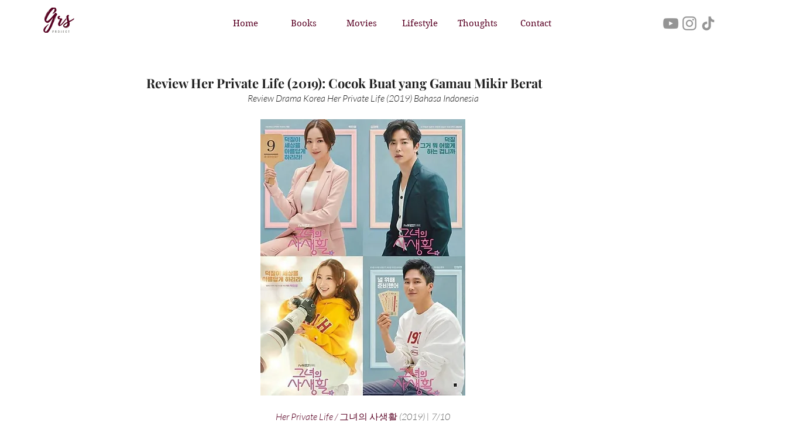

--- FILE ---
content_type: text/html; charset=utf-8
request_url: https://www.google.com/recaptcha/api2/aframe
body_size: 223
content:
<!DOCTYPE HTML><html><head><meta http-equiv="content-type" content="text/html; charset=UTF-8"></head><body><script nonce="5i9sk8HvlZHvvm__lhwHSA">/** Anti-fraud and anti-abuse applications only. See google.com/recaptcha */ try{var clients={'sodar':'https://pagead2.googlesyndication.com/pagead/sodar?'};window.addEventListener("message",function(a){try{if(a.source===window.parent){var b=JSON.parse(a.data);var c=clients[b['id']];if(c){var d=document.createElement('img');d.src=c+b['params']+'&rc='+(localStorage.getItem("rc::a")?sessionStorage.getItem("rc::b"):"");window.document.body.appendChild(d);sessionStorage.setItem("rc::e",parseInt(sessionStorage.getItem("rc::e")||0)+1);localStorage.setItem("rc::h",'1771890257600');}}}catch(b){}});window.parent.postMessage("_grecaptcha_ready", "*");}catch(b){}</script></body></html>

--- FILE ---
content_type: application/javascript
request_url: https://static.parastorage.com/services/communities-blog-ooi/1.3103.0/client-viewer/3060.chunk.min.js
body_size: 3815
content:
(("undefined"!=typeof self?self:this).webpackJsonp__wix_communities_blog_ooi=("undefined"!=typeof self?self:this).webpackJsonp__wix_communities_blog_ooi||[]).push([[3060],{2740:(e,t,r)=>{"use strict";Object.defineProperty(t,"__esModule",{value:!0});var o=function(){function e(e,t){for(var r=0;r<t.length;r++){var o=t[r];o.enumerable=o.enumerable||!1,o.configurable=!0,"value"in o&&(o.writable=!0),Object.defineProperty(e,o.key,o)}}return function(t,r,o){return r&&e(t.prototype,r),o&&e(t,o),t}}(),n=r(60751),i=a(n),s=a(r(62688));function a(e){return e&&e.__esModule?e:{default:e}}var u=function(e){function t(e){!function(e,t){if(!(e instanceof t))throw new TypeError("Cannot call a class as a function")}(this,t);var r=function(e,t){if(!e)throw new ReferenceError("this hasn't been initialised - super() hasn't been called");return!t||"object"!=typeof t&&"function"!=typeof t?e:t}(this,(t.__proto__||Object.getPrototypeOf(t)).call(this,e));return r.scrollListener=r.scrollListener.bind(r),r.eventListenerOptions=r.eventListenerOptions.bind(r),r.mousewheelListener=r.mousewheelListener.bind(r),r}return function(e,t){if("function"!=typeof t&&null!==t)throw new TypeError("Super expression must either be null or a function, not "+typeof t);e.prototype=Object.create(t&&t.prototype,{constructor:{value:e,enumerable:!1,writable:!0,configurable:!0}}),t&&(Object.setPrototypeOf?Object.setPrototypeOf(e,t):e.__proto__=t)}(t,e),o(t,[{key:"componentDidMount",value:function(){this.pageLoaded=this.props.pageStart,this.options=this.eventListenerOptions(),this.attachScrollListener()}},{key:"componentDidUpdate",value:function(){if(this.props.isReverse&&this.loadMore){var e=this.getParentElement(this.scrollComponent);e.scrollTop=e.scrollHeight-this.beforeScrollHeight+this.beforeScrollTop,this.loadMore=!1}this.attachScrollListener()}},{key:"componentWillUnmount",value:function(){this.detachScrollListener(),this.detachMousewheelListener()}},{key:"isPassiveSupported",value:function(){var e=!1,t={get passive(){e=!0}};try{document.addEventListener("test",null,t),document.removeEventListener("test",null,t)}catch(e){}return e}},{key:"eventListenerOptions",value:function(){this.props.useCapture;return this.isPassiveSupported()?{useCapture:this.props.useCapture,passive:!0}:{passive:!1}}},{key:"setDefaultLoader",value:function(e){this.defaultLoader=e}},{key:"detachMousewheelListener",value:function(){var e=window;!1===this.props.useWindow&&(e=this.scrollComponent.parentNode),e.removeEventListener("mousewheel",this.mousewheelListener,this.options?this.options:this.props.useCapture)}},{key:"detachScrollListener",value:function(){var e=window;!1===this.props.useWindow&&(e=this.getParentElement(this.scrollComponent)),e.removeEventListener("scroll",this.scrollListener,this.options?this.options:this.props.useCapture),e.removeEventListener("resize",this.scrollListener,this.options?this.options:this.props.useCapture)}},{key:"getParentElement",value:function(e){var t=this.props.getScrollParent&&this.props.getScrollParent();return null!=t?t:e&&e.parentNode}},{key:"filterProps",value:function(e){return e}},{key:"attachScrollListener",value:function(){var e=this.getParentElement(this.scrollComponent);if(this.props.hasMore&&e){var t=window;!1===this.props.useWindow&&(t=e),t.addEventListener("mousewheel",this.mousewheelListener,this.options?this.options:this.props.useCapture),t.addEventListener("scroll",this.scrollListener,this.options?this.options:this.props.useCapture),t.addEventListener("resize",this.scrollListener,this.options?this.options:this.props.useCapture),this.props.initialLoad&&this.scrollListener()}}},{key:"mousewheelListener",value:function(e){1!==e.deltaY||this.isPassiveSupported()||e.preventDefault()}},{key:"scrollListener",value:function(){var e=this.scrollComponent,t=window,r=this.getParentElement(e),o=void 0;if(this.props.useWindow){var n=document.documentElement||document.body.parentNode||document.body,i=void 0!==t.pageYOffset?t.pageYOffset:n.scrollTop;o=this.props.isReverse?i:this.calculateOffset(e,i)}else o=this.props.isReverse?r.scrollTop:e.scrollHeight-r.scrollTop-r.clientHeight;o<Number(this.props.threshold)&&e&&null!==e.offsetParent&&(this.detachScrollListener(),this.beforeScrollHeight=r.scrollHeight,this.beforeScrollTop=r.scrollTop,"function"==typeof this.props.loadMore&&(this.props.loadMore(this.pageLoaded+=1),this.loadMore=!0))}},{key:"calculateOffset",value:function(e,t){return e?this.calculateTopPosition(e)+(e.offsetHeight-t-window.innerHeight):0}},{key:"calculateTopPosition",value:function(e){return e?e.offsetTop+this.calculateTopPosition(e.offsetParent):0}},{key:"render",value:function(){var e=this,t=this.filterProps(this.props),r=t.children,o=t.element,n=t.hasMore,s=(t.initialLoad,t.isReverse),a=t.loader,u=(t.loadMore,t.pageStart,t.ref),p=(t.threshold,t.useCapture,t.useWindow,t.getScrollParent,function(e,t){var r={};for(var o in e)t.indexOf(o)>=0||Object.prototype.hasOwnProperty.call(e,o)&&(r[o]=e[o]);return r}(t,["children","element","hasMore","initialLoad","isReverse","loader","loadMore","pageStart","ref","threshold","useCapture","useWindow","getScrollParent"]));p.ref=function(t){e.scrollComponent=t,u&&u(t)};var l=[r];return n&&(a?s?l.unshift(a):l.push(a):this.defaultLoader&&(s?l.unshift(this.defaultLoader):l.push(this.defaultLoader))),i.default.createElement(o,p,l)}}]),t}(n.Component);u.propTypes={children:s.default.node.isRequired,element:s.default.node,hasMore:s.default.bool,initialLoad:s.default.bool,isReverse:s.default.bool,loader:s.default.node,loadMore:s.default.func.isRequired,pageStart:s.default.number,ref:s.default.func,getScrollParent:s.default.func,threshold:s.default.number,useCapture:s.default.bool,useWindow:s.default.bool},u.defaultProps={element:"div",hasMore:!1,initialLoad:!0,pageStart:0,ref:null,threshold:250,useWindow:!0,isReverse:!1,useCapture:!1,loader:null,getScrollParent:null},t.default=u,e.exports=t.default},30808:(e,t,r)=>{e.exports=r(2740)},36485:(e,t,r)=>{"use strict";r.d(t,{O:()=>l});var o=r(89786),n=r(88363),i=r(69050),s=r(76676),a=r(77072),u=r(43624),p=r(65684);const l=e=>{const{metaSiteId:t,uid:r,siteOwnerId:l}=e.wixInstance();if(!t)return;const d=(0,u.q)(e),c=(e,o)=>{const n=l===r;o({error:(0,i.K)(e,t,n)})};return(0,p.s)(((e,t)=>{const r=(0,s.t)(e.name);return r===a.z.IMAGE?((e,t)=>d(e,a.z.IMAGE).then((({file_name:e,original_file_name:r,height:o,width:n})=>{t({data:{id:e,height:o,width:n,original_file_name:r,file_name:e}})})).catch((e=>c(e,t))))(e,t):r===a.z.VIDEO?((e,t)=>d(e,a.z.VIDEO).then((({file_output:{video:r,image:o}})=>{t({data:{pathname:(0,n.f)(r).url,thumbnail:{pathname:o[0].url,width:o[0].width,height:o[0].height},title:e.name}})})).catch((e=>c(e,t))))(e,t):t({error:(i=e.name,{key:o.n.UNSUPPORTED_EXTENSION,args:{extension:i.split(".").pop()?.toLowerCase()||""}})});var i}),e.editorProps.fileUploadSizeLimit)}},88363:(e,t,r)=>{"use strict";r.d(t,{f:()=>o});const o=e=>{const t=e.filter((e=>"mp4"===e.format)),r=e=>parseInt(e.quality,10);return t.reduce(((e,t)=>r(t)>r(e)?t:e))}},69050:(e,t,r)=>{"use strict";r.d(t,{K:()=>i});var o=r(89786),n=(e=>(e.SiteQuotaExceeded="wpm_error.site_quota_total_storage_exceeded",e.SiteVideoDurationQuotaExceeded="wpm_error.site_quota_total_video_duration_exceeded",e.SizeLimitExceeded="wpm_error.file_size_exceeded_limit",e.General="wpm_error.general",e.MimeTypeMismatch="wpm_error.mime_type_mismatch",e.InvalidSession="wpm_error.invalid_session",e.SessionExpired="wpm_error.session_expired",e.MissingWixSession="wpm_error.missing_wix_session",e.IncorrectFileInfo="wpm_error.incorrect_file_info",e.InvalidFile="wpm_error.invalid_file",e.UnsupportedFileExtension="wpm_error.unsupported_file_extension",e.WavInvalidMissingHeader="wpm_error.wav_invalid_missing_header",e.WavInvalidFormatChunkMissing="wpm_error.wav_invalid_format_chunk_missing",e.ExternalFileAuthorization="wpm_error.external_file_authorization",e.ExternalFileForbidden="wpm_error.external_file_forbidden",e.UnsupportedImageFormat="wpm_error.unsupported_format",e.CorruptedImage="wpm_error.corrupted_image",e.ImageDimentionsExceededLimit="wpm_error.image_dimentions_exceeded_limit",e.Mp4UnsupportedStereoOnly="wpm_error.mp4_unsupported_stereo_only",e.WavUnsupportedStereoOnly="wpm_error.wav_unsupported_stereo_only",e.WmaUnsupportedBitrate="wpm_error.wma_unsupported_bitrate",e.WmaUnsupportedBitrateLossy="wpm_error.wma_unsupported_bitrate_lossy",e.Mp4UnsupportedBitrate="wpm_error.mp4_unsupported_bitrate",e.Mp3UnsupportedStereoOnly="wpm_error.mp3_unsupported_stereo_only",e.Mp3UnsupportedFormat="wpm_error.mp3_unsupported_format",e.WavUnsupportedSampleRate="wpm_error.wav_unsupported_sample_rate",e.AacUnsupportedFormat="wpm_error.aac_unsupported_format",e.WavUnsupportedFormat="wpm_error.wav_unsupported_format",e.WavUnsupportedSampleSize="wpm_error.wav_unsupported_sample_size",e.WavUnsupportedFormatChunkSize="wpm_error.wav_unsupported_format_chunk_size",e.UnsupportedAudioCodec="wpm_error.unsupported_audio_codec",e.ZeroSizeFile="wpm_error.zero_size_file",e.Mp4UnsupportedFormat="wpm_error.mp4_unsupported_format",e.Mp4UnsupportedSampleRate="wpm_error.mp4_unsupported_sample_rate",e.MaxVideoBitrateIsExceeded="wpm_error.max_video_bitrate_is_exceeded",e.VideoDurationMismatch="wpm_error.video_duration_mismatch",e.UnsupportedVideoCodec="wpm_error.unsupported_video_codec",e.SiteSingleVideoDurationQuotaExceeded="wpm_error.site_quota_single_video_duration_exceeded",e))(n||{});const i=(e,t,r)=>{const i=`https://www.wix.com/store/plans?siteGuid=${t}`,{key:s,args:a}=e.error_info||{},u={[n.SizeLimitExceeded]:{key:o.n.SIZE_LIMIT,args:{maxLimit:parseInt(a?.[1],10)}},[n.SiteQuotaExceeded]:{key:r?o.n.QUOTA_STORAGE_OWNER:o.n.QUOTA_STORAGE_VISITOR,args:{upgradeUrl:i,usage:a?.[0],limit:a?.[1]}},[n.SiteVideoDurationQuotaExceeded]:{key:r?o.n.QUOTA_VIDEO_OWNER:o.n.QUOTA_VIDEO_VISITOR,args:{upgradeUrl:i,usage:a?.[0],limit:a?.[1]}},[n.SiteSingleVideoDurationQuotaExceeded]:{key:r?o.n.QUOTA_SINGLE_VIDEO_OWNER:o.n.QUOTA_SINGLE_VIDEO_VISITOR,args:{upgradeUrl:i,usage:a?.[0],limit:a?.[1]}},[n.General]:{key:o.n.GENERIC},[n.MimeTypeMismatch]:{key:o.n.MIME_TYPE_MISMATCH},[n.InvalidSession]:{key:o.n.INVALID_SESSION},[n.SessionExpired]:{key:o.n.SESSION_EXPIRED},[n.MissingWixSession]:{key:o.n.MISSING_WIX_SESSION},[n.IncorrectFileInfo]:{key:o.n.INCORRECT_FILE_INFO},[n.InvalidFile]:{key:o.n.CORRUPT_FILE},[n.UnsupportedFileExtension]:{key:o.n.UNSUPPORTED_EXTENSION,args:{extension:a?.[0]}},[n.WavInvalidMissingHeader]:{key:o.n.MISSING_HEADER},[n.WavInvalidFormatChunkMissing]:{key:o.n.FORMAT_CHUNK_MISSING},[n.ExternalFileAuthorization]:{key:o.n.EXT_FILE_AUTHORIZATION},[n.ExternalFileForbidden]:{key:o.n.EXT_FILE_FORBBIDEN},[n.UnsupportedImageFormat]:{key:o.n.IMAGE_FORMAT},[n.CorruptedImage]:{key:o.n.CORRUPT_IMAGE},[n.ImageDimentionsExceededLimit]:{key:o.n.IMAGE_DIMENSIONS_EXCEEDED},[n.Mp4UnsupportedStereoOnly]:{key:o.n.MP4_STEREO_FORMAT},[n.WavUnsupportedStereoOnly]:{key:o.n.WAV_STEREO_FORMAT},[n.WmaUnsupportedBitrate]:{key:o.n.WMA_BITRATE},[n.WmaUnsupportedBitrateLossy]:{key:o.n.WMA_BITRATE_LOSSY},[n.Mp4UnsupportedBitrate]:{key:o.n.MP4_BITRATE},[n.Mp3UnsupportedStereoOnly]:{key:o.n.MP3_UNSUPPORTED_STEREO},[n.Mp3UnsupportedFormat]:{key:o.n.MP3_UNSUPPORTED_FORMAT},[n.WavUnsupportedSampleRate]:{key:o.n.WAV_SAMPLE_RATE},[n.AacUnsupportedFormat]:{key:o.n.AAC_UNSUPPORTED_FORMAT},[n.WavUnsupportedFormat]:{key:o.n.WAV_UNSUPPORTED_FORMAT},[n.WavUnsupportedSampleSize]:{key:o.n.WAV_SAMPLE_SIZE},[n.WavUnsupportedFormatChunkSize]:{key:o.n.WAV_CHUNK_SIZE},[n.UnsupportedAudioCodec]:{key:o.n.AUDIO_CODEC,args:{codec:a?.[0]}},[n.ZeroSizeFile]:{key:o.n.EMPTY_FILE},[n.Mp4UnsupportedFormat]:{key:o.n.MP4_UNSUPPORTED_FORMAT},[n.Mp4UnsupportedSampleRate]:{key:o.n.MP4_SAMPLE_RATE},[n.MaxVideoBitrateIsExceeded]:{key:o.n.VIDEO_BITRATE,args:{fps:a?.[0]}},[n.VideoDurationMismatch]:{key:o.n.VIDEO_DURATION_MISMATCH,args:{videoDuration:a?.[0],audioDuration:a?.[1]}},[n.UnsupportedVideoCodec]:{key:o.n.VIDEO_CODEC,args:{codec:a?.[0]}}}[s];return{msg:e.error_description,...u}}},71251:(e,t,r)=>{"use strict";r.d(t,{L:()=>o});const o=e=>{console.error(e),"undefined"!=typeof window&&window.__RICOS_LOG_INVARIANT__&&window.__RICOS_LOG_INVARIANT__(e)}},43624:(e,t,r)=>{"use strict";r.d(t,{q:()=>n});var o=r(77072);const n=e=>{const t=e.editorProps.biSettings?.consumer,{uid:r,siteOwnerId:n,getWixClientPromise:s}=e.wixInstance(),a=i(r,n,e.editorProps.visitorUploads);return async(e,r,n)=>{const{privacy:i="public",onUploadProgress:u}=n||{},p=new URLSearchParams({mediaType:r,privacy:i}),l=await s(),d=await l.fetchWithAuth(`${o.O}/upload-url?${p.toString()}`,{method:"POST",body:JSON.stringify({})}),c=(await d.json()).uploadUrl,_=new FormData;_.append("file",e,e.name),_.append("media_type",r),_.append("acl",i),t&&_.append("tags",`rich_content_${t}`),a&&_.append("parent_folder_id",a);const m={onUploadProgress:e=>{u?.(e)}},h=await l.fetchWithAuth(c,{method:"POST",body:_,...m}),f=await h.json(),{error_description:v}=f;return new Promise(((e,t)=>v?t(f):e(f[0])))}},i=(e,t,r)=>{const o=t===e,{folderId:n,shouldIncludeSiteOwner:i}=r||{};return i||!o?n:null}},42578:(e,t,r)=>{"use strict";r.d(t,{M2:()=>l,ql:()=>d});var o=r(60751);if(/^(326|564)7$/.test(r.j))var n=r(83990);if(/^(326|564)7$/.test(r.j))var i=r(71251);var s=r(10339);if(/^(326|564)7$/.test(r.j))var a=r(52149);if(/^(326|564)7$/.test(r.j))var u=r(19093);const p=(0,s.q6)({}),l=({children:e,getWixClientPromise:t,jsdomMode:r,instance:s})=>{const{getWixClientPromise:l}=(0,u.W)("",t),[d,c]=o.useState((()=>({...s?(0,a.L)(s):{},getWixClientPromise:l}))),_=o.useContext(n.vC);return o.useEffect((()=>{if(r)return void(_.decodedInstance&&c((e=>({...e,..._.decodedInstance}))));(async()=>{try{if(s)return;const e=await l(),{headers:t}=await e.auth.getAuthHeaders(),r=t.Authorization;c((e=>({...e,...r?(0,a.L)(r):{}})))}catch(e){(0,i.L)(new Error(`Failed to decode instance: ${e}`)),c((e=>({...e,getWixClientPromise:l})))}})()}),[s,l,r,_.decodedInstance]),o.createElement(p.Provider,{value:d},e)},d=()=>{const e=(0,s.NT)(p);if(!e)throw new Error("useWixInstanceService must be used within a WixInstanceContextProvider");const t=o.useRef(e);return t.current=e,o.useCallback((()=>t.current),[])}},41175:(e,t,r)=>{"use strict";r.d(t,{KQ:()=>u,dC:()=>a,kp:()=>s});var o=r(60751),n=r(10339);const i=(0,n.q6)({}),s=({children:e,visitorUploads:t,fileUploadSizeLimit:r,biSettings:n,pickMedia:s,generalLinkSettings:a,historySettings:u,helpers:p})=>o.createElement(i.Provider,{value:o.useMemo((()=>({visitorUploads:t,fileUploadSizeLimit:r,biSettings:n,pickMedia:s,generalLinkSettings:a,helpers:p,historySettings:u})),[t,r,n,s,a,u,p])},e),a=()=>{const e=(0,n.NT)(i);if(!e)throw new Error("useEditorProps must be used within a SomeEditorPropsContextProvider");return e},u=e=>(0,n.i7)(i,e,Object.is)},10339:(e,t,r)=>{"use strict";r.d(t,{NT:()=>_,dH:()=>c,i7:()=>d,q6:()=>l});var o=r(60751),n=r(83202);r(88538);const i=Symbol(),s=Symbol(),a="undefined"==typeof window?o.useEffect:o.useLayoutEffect,u=e=>({value:t,children:r,onSelectorContextValue:s})=>{const u=(0,o.useRef)(t),p=(0,o.useRef)(0),l=(0,o.useRef)();if(!l.current){const e=new Set,t=t=>{(0,n.unstable_batchedUpdates)((()=>{p.current+=1,e.forEach((e=>e([p.current]))),t()}))};l.current={[i]:{v:u,n:p,l:e,u:t}},s?.(l.current)}return a((()=>{u.current=t,p.current+=1,(()=>{l.current[i].l.forEach((e=>{e([p.current,t])}))})()}),[t]),(0,o.createElement)(e,{value:l.current},r)},p=e=>e;function l(e){const t=(0,o.createContext)({[i]:{v:{current:e},n:{current:-1},l:new Set,u:e=>e()}});return t[s]=t.Provider,t.Provider=u(t.Provider),delete t.Consumer,t}function d(e,t,r,n){return c((0,o.useContext)(e),t,r,n)}function c(e,t,r,n){const s=e[i];const{v:{current:u},n:{current:p},l}=s,d=t(u),[c,_]=(0,o.useReducer)(((e,o)=>{if(n&&console.log(n,"re-render"),!o)return[u,d];if(o[0]<=p)return r(e[1],d)?e:[u,d];try{if(2===o.length){if(Object.is(e[0],o[1]))return e;const n=t(o[1]);return r(e[1],n)?e:[o[1],n]}}catch{}return[...e]}),[u,d]);return r(c[1],d)||_(),a((()=>(l.add(_),()=>{l.delete(_)})),[l]),c[1]}function _(e){return d(e,p,Object.is)}},65684:(e,t,r)=>{"use strict";r.d(t,{s:()=>n});var o=r(89786);const n=(e,t)=>(r,n)=>function(e,t){return!!t&&e.size>=1024*t*1024}(r,t)?n({error:{key:o.n.SIZE_LIMIT,args:{maxLimit:t}}}):e(r,n)}}]);
//# sourceMappingURL=3060.chunk.min.js.map

--- FILE ---
content_type: application/javascript
request_url: https://static.parastorage.com/services/communities-blog-ooi/1.3103.0/client-viewer/ricos_plugin_divider.chunk.min.js
body_size: -195
content:
"use strict";(("undefined"!=typeof self?self:this).webpackJsonp__wix_communities_blog_ooi=("undefined"!=typeof self?self:this).webpackJsonp__wix_communities_blog_ooi||[]).push([[4047],{85062:(e,i,d)=>{d.d(i,{Dl:()=>t,ES:()=>p,J1:()=>c,bD:()=>r,cA:()=>a,fQ:()=>l,gq:()=>m,lN:()=>v,ms:()=>n,oB:()=>s,vw:()=>o});const o="insert-divider-button",t="divider",r="plugin-toolbar-divider-size-button",n="size-dropdown-option-small",a="size-dropdown-option-medium",s="size-dropdown-option-large",l="plugin-toolbar-divider-style-button",v="style-dropdown-option-single",m="style-dropdown-option-double",p="style-dropdown-option-dashed",c="style-dropdown-option-dotted"},65818:(e,i,d)=>{d.r(i),d.d(i,{default:()=>r});var o=d(60751),t=d(34632);var r=({node:e,nodeIndex:i,NodeViewContainer:d})=>o.createElement(d,{key:e.id,node:e,nodeIndex:i},o.createElement(t.w,{node:e}))},34632:(e,i,d)=>{d.d(i,{w:()=>a});var o=d(4452),t=d(60751),r=d(85062),n={"divider-container":"AVBo8","divider-container--double":"gHFes",divider:"qWenZ","divider--single":"VkRvA","divider--double":"L5ORi","divider--dashed":"ismj-","divider--dotted":"_7W9ro","divider--small":"PB938","divider--medium":"szwXv","divider--large":"z8RJU","divider--left":"JdBh2","divider--center":"OfNAl","divider--right":"g60e7",svgFixerContainer:"Owm7m",emptyChar:"GQrxS"};const a=({node:e})=>{const{lineStyle:i,width:d,alignment:a}=e.dividerData||{},s=i?.toLowerCase(),v=l(s),m=o(n["divider-container"],n[`divider-container--${s}`]),p=o(n.divider,n[`divider--${s}`],n[`divider--${d?.toLowerCase()}`],n[`divider--${a?.toLowerCase()}`]);return t.createElement("div",{className:m,"data-hook":`${r.Dl} divider-${s}`,role:"separator","aria-orientation":"horizontal"},t.createElement("div",{className:n.svgFixerContainer},t.createElement("svg",{className:p},v.map(((e,i)=>t.createElement("line",{key:i,...e})))),t.createElement("div",{className:n.emptyChar},"\xa0")))},s=(e=1)=>({x2:"100%",y1:e,y2:e}),l=e=>{const i=[s()];return"double"===e&&i.push(s(7)),i}}}]);
//# sourceMappingURL=ricos_plugin_divider.chunk.min.js.map